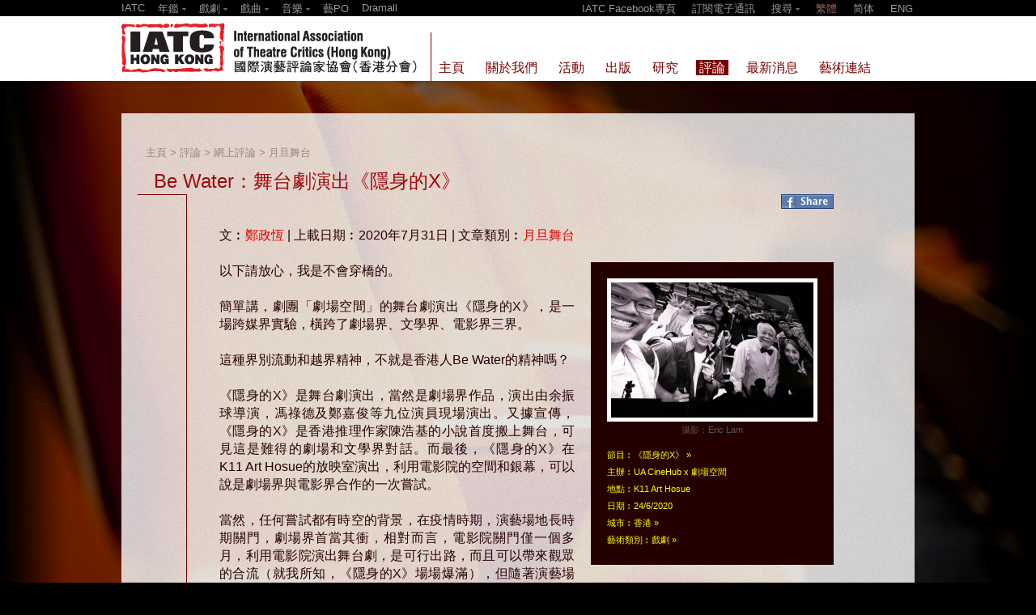

--- FILE ---
content_type: text/html; charset=UTF-8
request_url: https://www.iatc.com.hk/doc/106385
body_size: 10201
content:
<!DOCTYPE HTML PUBLIC '-//W3C//DTD HTML 4.01 Transitional//EN' 'http://www.w3.org/TR/html4/loose.dtd'><!--[if lt IE 7 ]> <html class='ie6' lang='zh-Hant'> <![endif]--><!--[if IE 7 ]>    <html class='ie7' lang='zh-Hant'> <![endif]--><!--[if IE 8 ]>    <html class='ie8' lang='zh-Hant'> <![endif]--><!--[if IE 9 ]>    <html class='ie9' lang='zh-Hant'> <![endif]--><!--[if (gt IE 9)|!(IE)]><!--> <html lang='zh-Hant'> <!--<![endif]--><head><meta http-equiv='Content-Type'        content='text/html; charset=utf-8'><meta http-equiv='Content-Style-Type'  content='text/css'><meta http-equiv='Content-Script-Type' content='text/javascript'><meta name='keywords' content='表演藝術,劇場,戲劇,音樂,舞蹈,年鑑,口述史,紀錄,戲曲,演後評,Theatre,Drama,Music,Dance,Yearbook,Oral History,Documentation,Performing Arts,Xiqu,Post performance Dialogue,IATC,International Association of Theatre Critics (Hong Kong),Reviews,Criticism,Criticspo,國際演藝評論家協會（香港分會）,藝評,藝PO,評論'><meta name='viewport' content='width=device-width, initial-scale=1'><meta property='og:image' content='https://www.iatc.com.hk/uploads/iatc/202008/20200803_113243_ivhmpDf1X2_p.jpg'><title>IATC | Be Water：舞台劇演出《隱身的X》</title><link rel='shortcut icon' href='https://www.iatc.com.hk/template/iatc/iatc_1_0/images/icon.ico?v=2.8.11.4'><link rel='stylesheet' type='text/css' href='https://www.iatc.com.hk/core_2_8/style.css?v=2.8.11.4'><link rel='stylesheet' type='text/css' href='https://www.iatc.com.hk/core_2_8/CalendarPopup.css?v=2.8.11.4'><link rel='stylesheet' type='text/css' href='https://www.iatc.com.hk/template/iatc/iatc_1_0/style.css?v=2.8.11.4'><script type='text/javascript' src='https://www.iatc.com.hk/core_2_8/php.js?v=2.8.11.4'></script><script type='text/javascript' src='https://www.iatc.com.hk/core_2_8/jquery.js?v=2.8.11.4'></script><script type='text/javascript' src='https://www.iatc.com.hk/core_2_8/ajaxupload.js?v=2.8.11.4'></script><script type='text/javascript' src='https://www.iatc.com.hk/core_2_8/ckeditor/ckeditor.js?v=2.8.11.4'></script><script type='text/javascript' src='https://www.iatc.com.hk/core_2_8/ckeditor/adapters/jquery.js?v=2.8.11.4'></script><script type='text/javascript' src='https://www.iatc.com.hk/core_2_8/function.js?v=2.8.11.4'></script><script type='text/javascript' src='https://www.iatc.com.hk/core_2_8/view.js?v=2.8.11.4'></script><script type='text/javascript' src='https://www.iatc.com.hk/core_2_8/common.js?v=2.8.11.4'></script><script type='text/javascript' src='https://www.iatc.com.hk/core_2_8/date.js?v=2.8.11.4'></script><script type='text/javascript' src='https://www.iatc.com.hk/core_2_8/AnchorPosition.js?v=2.8.11.4'></script><script type='text/javascript' src='https://www.iatc.com.hk/core_2_8/PopupWindow.js?v=2.8.11.4'></script><script type='text/javascript' src='https://www.iatc.com.hk/core_2_8/CalendarPopup.js?v=2.8.11.4'></script><script type='text/javascript'>    var gCal = new CalendarPopup("popup_cal");</script><script type='text/javascript'>var gCore = 'core_2_8';var gDomain = 'https://www.iatc.com.hk';var gRealDomain = 'https://www.iatc.com.hk';var gSiteCode = 'iatc';var gSiteTitle = 'IATC | 國際演藝評論家協會（香港分會）';var gSiteRoot = '';var gRealSiteRoot = '';var gWebRoot = '';var gRealWebRoot = '';var gUploadsPath = 'uploads';var gTemplatePath = 'template/iatc/iatc_1_0';var gImagesPath = 'template/iatc/iatc_1_0/images';var gCmsVersion = '2.8';var gCmsEdition = '';var gLoginId = '0';var gLoginName = '';var gLoginEmail = '';var gDispLang = 'tc';var gDialogTop = '';var gDspTemplate = 'list_criticism';</script>
<!-- Google tag (gtag.js) -->
<script async src='https://www.googletagmanager.com/gtag/js?id=G-7LZBK4KSL5'></script>
<script>
  window.dataLayer = window.dataLayer || [];
  function gtag(){dataLayer.push(arguments);}
  gtag('js', new Date());

  gtag('config', 'G-7LZBK4KSL5');
</script>
</head><body class='cms website'><style>  html {    width:100%; height:100%;  }  body {    margin:0;    width:100%; height:100%;    background-color:#000;    min-width:980px;  }  #bg {    position:fixed; left:-50%; top:0;    width:200%; height:100%;  }  #bg img {    position:absolute; left:0; top:0; right:0; bottom:0;    margin-left:auto; margin-right:auto;    margin-top:auto; margin-bottom:auto;    min-width:50%;    min-height:100%;  }</style><script>var bg_loaded       = false;var slogon_1_loaded = false;var slogon_2_loaded = false;function aniUpdateLoaded(code) {  $('.debug').append('|'+code);  if(code=='bg')       bg_loaded       = true;  if(code=='slogon_1') slogon_1_loaded = true;  if(code=='slogon_2') slogon_2_loaded = true;}function aniCheckLoaded() {  $('.debug').append('|***');  if(!bg_loaded)       { setTimeout(aniCheckLoaded, 100); return; }  if(!slogon_1_loaded) { setTimeout(aniCheckLoaded, 100); return; }  if(!slogon_2_loaded) { setTimeout(aniCheckLoaded, 100); return; }  $('.debug').append('|+++');  aniShowSlogon();}function aniShowSlogon() {  setTimeout(function() {    $('.slogon_line').slideDown(1500);  }, 0);  setTimeout(function() {    $('.slogon_1').fadeIn(1000);  }, 500);  setTimeout(function() {    $('.slogon_2').fadeIn(1000);  }, 900);  setTimeout(function() {    $('.content').fadeIn(1000);  }, 1500);  setTimeout(function() {    $('#footer').fadeIn(1000);  }, 1500);}</script><div id='bg'><img src='/template/iatc/iatc_1_0/images/bg_chair.jpg' onload='if(typeof aniUpdateLoaded == "function") aniUpdateLoaded("bg");'></div><script type='text/javascript'>var subTopBarExpanded = 0;var subTopBarInitHeight = 20;var subTopBarOpenHeight = 100;$(document).ready(function() {    $('#sub_top_bar .site_yearbook'           ).click(togger_sub_top_bar_options);    $('#sub_top_bar .site_drama'              ).click(togger_sub_top_bar_options);    $('#sub_top_bar .site_xiqu'               ).click(togger_sub_top_bar_options);    $('#sub_top_bar .site_music'              ).click(togger_sub_top_bar_options);    $('#sub_top_bar .search_button'           ).click(togger_sub_top_bar_options);    $('#sub_top_bar .search_box .search_go'   ).click(search_keyword);    $('#sub_top_bar .search_box .search_field').bind('keypress', function(e) {      if(e.keyCode==13) { search_keyword(); }    });});function togger_sub_top_bar_options() {    if(subTopBarExpanded == 0) {      subTopBarExpanded = 1;      expand_sub_top_bar_options();    }    else {      subTopBarExpanded = 0;      collapse_sub_top_bar_options();    }}function expand_sub_top_bar_options() {    $('#sub_top_bar').stop().animate(      { height: '+=' + subTopBarOpenHeight },      200,      function() {}    );}function collapse_sub_top_bar_options() {    $('#sub_top_bar').stop().animate(      { height: subTopBarInitHeight },      200,      function() {}    );}function search_keyword() {    var search   = $('.search_box .search_field').val();    if(search == '') return false;    var url = '/?a=search&search='+search;    window.location = url;    return false;}</script><div id='sub_top_bar' style='position:relative; overflow:hidden;'><div class='title' style='position:relative;'><table border=0 cellpadding=0 cellspacing=0 width=100%><tr><td valign=top><div class='site_menu'><table border=0 cellpadding=0 cellspacing=0><tr><td valign=top><div><a href='http://iatc.com.hk/'>IATC</a></div></td><td valign=top><div class='sep'>&nbsp;&nbsp;</div></td><td valign=top><div class='site_yearbook' style='padding-bottom:4px; cursor:pointer;'>年鑑 <img src='/template/iatc/iatc_1_0/images/arrow_down_top_bar.png' style='vertical-align:middle;'></div></td><td valign=top><div class='sep'>&nbsp;&nbsp;</div></td><td valign=top><div class='site_drama' style='padding-bottom:4px; cursor:pointer;'>戲劇 <img src='/template/iatc/iatc_1_0/images/arrow_down_top_bar.png' style='vertical-align:middle;'></div><a href='http://iatc.com.hk/drama2014'><div style='padding-bottom:4px;'>2014</div></a><a href='http://iatc.com.hk/drama2013'><div style='padding-bottom:4px;'>2013</div></a><a href='http://iatc.com.hk/drama2012'><div style='padding-bottom:4px;'>2012</div></a><a href='http://iatc.com.hk/drama2011'><div style='padding-bottom:4px;'>2011</div></a><a href='http://iatc.com.hk/drama2010' target='_blank'><div style='padding-bottom:4px;'>2010</div></a></td><td valign=top><div class='sep'>&nbsp;&nbsp;</div></td><td valign=top><div class='site_xiqu' style='padding-bottom:4px; cursor:pointer;'>戲曲 <img src='/template/iatc/iatc_1_0/images/arrow_down_top_bar.png' style='vertical-align:middle;'></div><a href='http://iatc.com.hk/xiqu2014'><div style='padding-bottom:4px;'>2014</div></a><a href='http://iatc.com.hk/xiqu2013'><div style='padding-bottom:4px;'>2013</div></a><a href='http://iatc.com.hk/xiqu2012'><div style='padding-bottom:4px;'>2012</div></a><a href='http://iatc.com.hk/xiqu2011'><div style='padding-bottom:4px;'>2011</div></a></td><td valign=top><div class='sep'>&nbsp;&nbsp;</div></td><td valign=top><div class='site_music' style='padding-bottom:4px; cursor:pointer;'>音樂 <img src='/template/iatc/iatc_1_0/images/arrow_down_top_bar.png' style='vertical-align:middle;'></div><a href='http://iatc.com.hk/music2014'><div style='padding-bottom:4px;'>2014</div></a></td><td valign=top><div class='sep'>&nbsp;&nbsp;</div></td><td valign=top><div><a href='http://www.iatc.com.hk/criticspo'target='_blank'>藝PO</a></div></td><td valign=top><div class='sep'>&nbsp;&nbsp;</div></td><td valign=top><div><a href='http://dramall.hk/'>Dramall</a></div></td></tr></table></div></td><td valign=top><div class='menu'><a href='http://www.facebook.com/iatchongkong' target='_blank'>IATC Facebook專頁</a><span class='sep'>&nbsp;</span><a href='https://www.iatc.com.hk/group/subscribe'>訂閱電子通訊</a><span class='sep'>&nbsp;</span><span style='position:relative;'><div class='search_box' style='position:absolute; top:30px; left:-5px; width:170px; text-align:left;'><input type='input' class='search_field' style='width:100px; height:16px; border:1; padding:0 2px;' value='' />&nbsp;<a href='#' class='search_go' style=''>搜尋</a></div></span><span class='search_button' style='cursor:pointer;'>搜尋 <img src='/template/iatc/iatc_1_0/images/arrow_down_top_bar.png' style='vertical-align:middle;'></span><span class='sep'>&nbsp;</span><a class='cms_lang sel' lang='tc'>繁體</a><span class='sep'>&nbsp;</span><a class='cms_lang' lang='sc'>简体</a><span class='sep'>&nbsp;</span><a class='cms_lang' lang='en'>ENG</a></div></td></tr></table></div></div><div id='top_bar' style='position:relative;'><div class='title' style='position:relative;'><a href='/'><img src='/template/iatc/iatc_1_0/images/iatc_logo.png' alt='' style='position:absolute; left:0px; width:370px; height:75px;'></a><div style='position:absolute; left:382px; top:20px; width:1px; height:60px; background:#790000;'></div><script>$(document).ready(function() {    $('.page_menu_button').click(function() {      var code = $(this).attr('group_code');      top_bar_toggle_menu(code);    });});function top_bar_toggle_menu(code) {    if($('.page_menu_'+code).is(':visible')) {      top_bar_hide_all_menu();    }    else {      $('#top_bar .menu .triangle').hide();      $('#top_bar .menu .triangle_'+code).show();      $('#page_menu .page_menu:visible').hide();      $('#page_menu .page_menu_'+code).slideDown(200);    }}function top_bar_hide_all_menu() {    $('#top_bar .menu .triangle').hide();    $('#page_menu .page_menu:visible').slideUp(200);}</script><div class='menu' style='position:absolute; left:388px; top:54px;'><table border=0 cellspacing=0 cellpadding=0><tr><td valign=top align=left><a href='https://www.iatc.com.hk/group/home'><div class='item' group_code='home' style=''>主頁</div></a></td><td valign=top><div class='sep'></div></td><td valign=top align=left><div class='item page_menu_button' group_code='about' style=''>關於我們</div><div class='triangle triangle_about' style='padding-left:7px; display:none;'><img src='/template/iatc/iatc_1_0/images/menu_triangle.gif'></div></td><td valign=top><div class='sep'></div></td><td valign=top align=left><div class='item page_menu_button' group_code='event' style=''>活動</div><div class='triangle triangle_event' style='padding-left:7px; display:none;'><img src='/template/iatc/iatc_1_0/images/menu_triangle.gif'></div></td><td valign=top><div class='sep'></div></td><td valign=top align=left><div class='item page_menu_button' group_code='publications' style=''>出版</div><div class='triangle triangle_publications' style='padding-left:7px; display:none;'><img src='/template/iatc/iatc_1_0/images/menu_triangle.gif'></div></td><td valign=top><div class='sep'></div></td><td valign=top align=left><div class='item page_menu_button' group_code='research' style=''>研究</div><div class='triangle triangle_research' style='padding-left:7px; display:none;'><img src='/template/iatc/iatc_1_0/images/menu_triangle.gif'></div></td><td valign=top><div class='sep'></div></td><td valign=top align=left><div class='item sel page_menu_button' group_code='criticism' style=''>評論</div><div class='triangle triangle_criticism' style='padding-left:7px; display:none;'><img src='/template/iatc/iatc_1_0/images/menu_triangle.gif'></div></td><td valign=top><div class='sep'></div></td><td valign=top align=left><a href='https://www.iatc.com.hk/group/news'><div class='item' group_code='news' style=''>最新消息</div></a></td><td valign=top><div class='sep'></div></td><td valign=top align=left><div class='item page_menu_button' group_code='arts_link' style=''>藝術連結</div><div class='triangle triangle_arts_link' style='padding-left:7px; display:none;'><img src='/template/iatc/iatc_1_0/images/menu_triangle.gif'></div></td></tr></table></div></div></div><div id='page_menu' style='position:relative;'><div class='page_menu page_menu_about' style='position:relative; display:none;'><div style='padding:0; padding-left:382px;'><div style='width:1px; height:20px; background:#ff0;'></div></div><div style='padding:20px; overflow:hidden;'><table border=0 cellspacing=0 cellpadding=0><tr><td valign=top><div style='width:362px;'><style type='text/css'>  .page_menu_doc .page_menu_doc_title a       { color:#FF0; }  .page_menu_doc .page_menu_doc_title a:hover { color:#FF0; }</style><div class='page_menu_doc' style='width:320px;'><table border=0 cellspacing=0 cellpadding=0><tr><td valign=top><div style=''><table border=0 cellspacing=0 cellpadding=0><tr><td><div style='padding:10px; background:#FFF'><div style='max-height:150px; overflow:hidden;'><a href='https://www.iatc.com.hk/doc/23961' target='_blank'><img class='' style='width:300px; height:262px; border:0px;' src='https://www.iatc.com.hk/uploads/iatc/201308/thumbnail/20130815_191044_m1DEeB5kpj_p_300_0.png' title='' alt=''></a></div></div></td></tr></table></div><table border=0 cellspacing=0 cellpadding=0><tr><td valign=top><div style='width:20px;'></div></td><td valign=top><div style='border-left:1px solid #FF0; padding-left:10px; padding-top:10px; padding-bottom:5px;' class='page_menu_doc_title'><a href='https://www.iatc.com.hk/doc/23961'>成為會員</a></div></td></tr></table></td></tr></table></div></div></td><td valign=top><div style='width:20px;'></div></td><td valign=top><table border=0 cellspacing=0 cellpadding=0><tr><td valign=top><div class='page_menu_item_1' style='padding:0 0 10px 0; width:180px; font-size:14pt;'>關於我們</div></td><td valign=top><div class='page_menu_item_1' style='padding:0 0 10px 0; width:180px; font-size:14pt;'>支持我們</div></td><td valign=top><div class='page_menu_item_1' style='padding:0 0 10px 0; width:180px; font-size:14pt;'><a href='https://www.iatc.com.hk/group/contact_us'>聯絡我們</a></div></td></tr><tr><td valign=top><div class='page_menu_item_2' style='padding:0 0 10px 20px; font-size:12pt; '><a href='https://www.iatc.com.hk/group/background'>背景</a></div><div class='page_menu_item_2' style='padding:0 0 10px 20px; font-size:12pt; '><a href='https://www.iatc.com.hk/group/mission'>使命</a></div><div class='page_menu_item_2' style='padding:0 0 10px 20px; font-size:12pt; '><a href='https://www.iatc.com.hk/group/strategy'>發展策略</a></div><div class='page_menu_item_2' style='padding:0 0 10px 20px; font-size:12pt; '><a href='https://www.iatc.com.hk/group/objective'>工作重點</a></div><div class='page_menu_item_2' style='padding:0 0 10px 20px; font-size:12pt; '><a href='https://www.iatc.com.hk/group/director_staff'>董事／職員</a></div></td><td valign=top><div class='page_menu_item_2' style='padding:0 0 10px 20px; font-size:12pt; '><a href='https://www.iatc.com.hk/group/membership'>會員</a></div><div class='page_menu_item_2' style='padding:0 0 10px 20px; font-size:12pt; '><a href='https://www.iatc.com.hk/group/application'>會員及申請表</a></div><div class='page_menu_item_2' style='padding:0 0 10px 20px; font-size:12pt; '><a href='https://www.iatc.com.hk/group/members'>會員簡介</a></div><div class='page_menu_item_2' style='padding:0 0 10px 20px; font-size:12pt; '><a href='https://www.iatc.com.hk/group/donation'>捐助</a></div></td><td valign=top></td></tr></table></td></tr></table></div><div style='padding:0; padding-left:367px; padding-bottom:10px;'><div class='page_menu_close' style='width:31px; height:31px;' onclick='top_bar_hide_all_menu();'><img src='/template/iatc/iatc_1_0/images/menu_close.png'></div></div></div><div class='page_menu page_menu_event' style='position:relative; display:none;'><div style='padding:0; padding-left:382px;'><div style='width:1px; height:20px; background:#ff0;'></div></div><div style='padding:20px; overflow:hidden;'><table border=0 cellspacing=0 cellpadding=0><tr><td valign=top><div style='width:362px;'><style type='text/css'>  .page_menu_doc .page_menu_doc_title a       { color:#FF0; }  .page_menu_doc .page_menu_doc_title a:hover { color:#FF0; }</style><div class='page_menu_doc' style='width:320px;'><table border=0 cellspacing=0 cellpadding=0><tr><td valign=top><div style=''><table border=0 cellspacing=0 cellpadding=0><tr><td><div style='padding:10px; background:#FFF'><div style='max-height:150px; overflow:hidden;'><a href='https://www.iatc.com.hk/doc/47244' target='_blank'><img class='' style='width:300px; height:111px; border:0px;' src='https://www.iatc.com.hk/uploads/iatc/201408/thumbnail/20140805_131841_nKkAA2m4U7_p_300_0.JPG' title='' alt=''></a></div></div></td></tr></table></div><table border=0 cellspacing=0 cellpadding=0><tr><td valign=top><div style='width:20px;'></div></td><td valign=top><div style='border-left:1px solid #FF0; padding-left:10px; padding-top:10px; padding-bottom:5px;' class='page_menu_doc_title'><a href='https://www.iatc.com.hk/doc/47244'>「新視野藝術節2014」　對談新視野‧藝文沙龍講座系列</a></div></td></tr></table></td></tr></table></div></div></td><td valign=top><div style='width:20px;'></div></td><td valign=top><table border=0 cellspacing=0 cellpadding=0><tr><td valign=top><div class='page_menu_item_1' style='padding:0 0 10px 0; width:180px; font-size:14pt;'><a href='https://www.iatc.com.hk/group/event_latest'>最新活動</a></div></td><td valign=top><div class='page_menu_item_1' style='padding:0 0 10px 0; font-size:14pt;'>活動回顧 (請選擇年份)</div><table border=0 cellpadding=0 cellspacing=0><tr><td valign=top><div class='page_menu_item_2' style='padding:5px 10px 5px 20px; font-size:12pt;'><a href='https://www.iatc.com.hk/group/event_archive?year=2025'>2025</a></div></td><td valign=top><div class='page_menu_item_2' style='padding:5px 10px 5px 20px; font-size:12pt;'><a href='https://www.iatc.com.hk/group/event_archive?year=2024'>2024</a></div></td><td valign=top><div class='page_menu_item_2' style='padding:5px 10px 5px 20px; font-size:12pt;'><a href='https://www.iatc.com.hk/group/event_archive?year=2023'>2023</a></div></td><td valign=top><div class='page_menu_item_2' style='padding:5px 10px 5px 20px; font-size:12pt;'><a href='https://www.iatc.com.hk/group/event_archive?year=2022'>2022</a></div></td></tr><tr><td valign=top><div class='page_menu_item_2' style='padding:5px 10px 5px 20px; font-size:12pt;'><a href='https://www.iatc.com.hk/group/event_archive?year=2021'>2021</a></div></td><td valign=top><div class='page_menu_item_2' style='padding:5px 10px 5px 20px; font-size:12pt;'><a href='https://www.iatc.com.hk/group/event_archive?year=2020'>2020</a></div></td><td valign=top><div class='page_menu_item_2' style='padding:5px 10px 5px 20px; font-size:12pt;'><a href='https://www.iatc.com.hk/group/event_archive?year=2019'>2019</a></div></td><td valign=top><div class='page_menu_item_2' style='padding:5px 10px 5px 20px; font-size:12pt;'><a href='https://www.iatc.com.hk/group/event_archive?year=2018'>2018</a></div></td></tr><tr><td valign=top><div class='page_menu_item_2' style='padding:5px 10px 5px 20px; font-size:12pt;'><a href='https://www.iatc.com.hk/group/event_archive?year=2017'>2017</a></div></td><td valign=top><div class='page_menu_item_2' style='padding:5px 10px 5px 20px; font-size:12pt;'><a href='https://www.iatc.com.hk/group/event_archive?year=2016'>2016</a></div></td><td valign=top><div class='page_menu_item_2' style='padding:5px 10px 5px 20px; font-size:12pt;'><a href='https://www.iatc.com.hk/group/event_archive?year=2015'>2015</a></div></td><td valign=top><div class='page_menu_item_2' style='padding:5px 10px 5px 20px; font-size:12pt;'><a href='https://www.iatc.com.hk/group/event_archive?year=2014'>2014</a></div></td></tr><tr><td valign=top><div class='page_menu_item_2' style='padding:5px 10px 5px 20px; font-size:12pt;'><a href='https://www.iatc.com.hk/group/event_archive?year=2013'>2013</a></div></td><td valign=top><div class='page_menu_item_2' style='padding:5px 10px 5px 20px; font-size:12pt;'><a href='https://www.iatc.com.hk/group/event_archive?year=2012'>2012</a></div></td><td valign=top><div class='page_menu_item_2' style='padding:5px 10px 5px 20px; font-size:12pt;'><a href='https://www.iatc.com.hk/group/event_archive?year=2011'>2011</a></div></td><td valign=top><div class='page_menu_item_2' style='padding:5px 10px 5px 20px; font-size:12pt;'><a href='https://www.iatc.com.hk/group/event_archive?year=2010'>2010</a></div></td></tr><tr><td valign=top><div class='page_menu_item_2' style='padding:5px 10px 5px 20px; font-size:12pt;'><a href='https://www.iatc.com.hk/group/event_archive?year=2009'>2009</a></div></td><td valign=top><div class='page_menu_item_2' style='padding:5px 10px 5px 20px; font-size:12pt;'><a href='https://www.iatc.com.hk/group/event_archive?year=2008'>2008</a></div></td><td valign=top><div class='page_menu_item_2' style='padding:5px 10px 5px 20px; font-size:12pt;'><a href='https://www.iatc.com.hk/group/event_archive?year=2007'>2007</a></div></td><td valign=top><div class='page_menu_item_2' style='padding:5px 10px 5px 20px; font-size:12pt;'><a href='https://www.iatc.com.hk/group/event_archive?year=2006'>2006</a></div></td></tr><tr><td valign=top><div class='page_menu_item_2' style='padding:5px 10px 5px 20px; font-size:12pt;'><a href='https://www.iatc.com.hk/group/event_archive?year=2005'>2005</a></div></td><td valign=top><div class='page_menu_item_2' style='padding:5px 10px 5px 20px; font-size:12pt;'><a href='https://www.iatc.com.hk/group/event_archive?year=2004'>2004</a></div></td><td valign=top><div class='page_menu_item_2' style='padding:5px 10px 5px 20px; font-size:12pt;'><a href='https://www.iatc.com.hk/group/event_archive?year=2003'>2003</a></div></td><td valign=top><div class='page_menu_item_2' style='padding:5px 10px 5px 20px; font-size:12pt;'><a href='https://www.iatc.com.hk/group/event_archive?year=2002'>2002</a></div></td></tr><tr><td valign=top><div class='page_menu_item_2' style='padding:5px 10px 5px 20px; font-size:12pt;'><a href='https://www.iatc.com.hk/group/event_archive?year=2001'>2001</a></div></td></tr></table></td></tr></table></td></tr></table></div><div style='padding:0; padding-left:367px; padding-bottom:10px;'><div class='page_menu_close' style='width:31px; height:31px;' onclick='top_bar_hide_all_menu();'><img src='/template/iatc/iatc_1_0/images/menu_close.png'></div></div></div><div class='page_menu page_menu_publications' style='position:relative; display:none;'><div style='padding:0; padding-left:382px;'><div style='width:1px; height:20px; background:#ff0;'></div></div><div style='padding:20px; overflow:hidden;'><table border=0 cellspacing=0 cellpadding=0><tr><td valign=top><div style='width:362px;'><style type='text/css'>  .page_menu_doc .page_menu_doc_title a       { color:#FF0; }  .page_menu_doc .page_menu_doc_title a:hover { color:#FF0; }</style><div class='page_menu_doc' style='width:320px;'><table border=0 cellspacing=0 cellpadding=0><tr><td valign=top><div style=''><table border=0 cellspacing=0 cellpadding=0><tr><td><div style='padding:10px; background:#FFF'><div style='max-height:150px; overflow:hidden;'><a href='https://www.iatc.com.hk/doc/100760' target='_blank'><img class='' style='width:300px; height:192px; border:0px;' src='https://www.iatc.com.hk/uploads/iatc/201703/thumbnail/20170313_184101_5m2hQheed7_p_300_0.jpg' title='' alt=''></a></div></div></td></tr></table></div><table border=0 cellspacing=0 cellpadding=0><tr><td valign=top><div style='width:20px;'></div></td><td valign=top><div style='border-left:1px solid #FF0; padding-left:10px; padding-top:10px; padding-bottom:5px;' class='page_menu_doc_title'><a href='https://www.iatc.com.hk/doc/100760'>十年城事：香港劇本選（2003-2012）（一書兩冊）</a></div></td></tr></table></td></tr></table></div></div></td><td valign=top><div style='width:20px;'></div></td><td valign=top><table border=0 cellspacing=0 cellpadding=0><tr><td valign=top><div class='page_menu_item_1' style='padding:0 0 10px 0; width:400px; font-size:14pt;'>出版刊物</div><table border=0 cellpadding=0 cellspacing=0><tr><td valign=top><div class='page_menu_item_2' style='padding:5px 0px 5px 20px; width:200px;font-size:12pt;'><a href='https://www.iatc.com.hk/group/publication_iatc?cat_id=76'>劇本(香港戲劇叢書)</a></div></td><td valign=top><div class='page_menu_item_2' style='padding:5px 0px 5px 20px; width:200px;font-size:12pt;'><a href='https://www.iatc.com.hk/group/publication_iatc?cat_id=77'>劇本(翻譯系列)</a></div></td></tr><tr><td valign=top><div class='page_menu_item_2' style='padding:5px 0px 5px 20px; width:200px;font-size:12pt;'><a href='https://www.iatc.com.hk/group/publication_iatc?cat_id=78'>劇本(個人創作系列)</a></div></td><td valign=top><div class='page_menu_item_2' style='padding:5px 0px 5px 20px; width:200px;font-size:12pt;'><a href='https://www.iatc.com.hk/group/publication_iatc?cat_id=79'>評論</a></div></td></tr><tr><td valign=top><div class='page_menu_item_2' style='padding:5px 0px 5px 20px; width:200px;font-size:12pt;'><a href='https://www.iatc.com.hk/group/publication_iatc?cat_id=80'>劇場教育</a></div></td><td valign=top><div class='page_menu_item_2' style='padding:5px 0px 5px 20px; width:200px;font-size:12pt;'><a href='https://www.iatc.com.hk/group/publication_iatc?cat_id=81'>年鑑</a></div></td></tr><tr><td valign=top><div class='page_menu_item_2' style='padding:5px 0px 5px 20px; width:200px;font-size:12pt;'><a href='https://www.iatc.com.hk/group/publication_iatc?cat_id=82'>劇場</a></div></td><td valign=top><div class='page_menu_item_2' style='padding:5px 0px 5px 20px; width:200px;font-size:12pt;'><a href='https://www.iatc.com.hk/group/publication_iatc?cat_id=83'>電影</a></div></td></tr><tr><td valign=top><div class='page_menu_item_2' style='padding:5px 0px 5px 20px; width:200px;font-size:12pt;'><a href='https://www.iatc.com.hk/group/publication_iatc?cat_id=84'>舞蹈</a></div></td><td valign=top><div class='page_menu_item_2' style='padding:5px 0px 5px 20px; width:200px;font-size:12pt;'><a href='https://www.iatc.com.hk/group/publication_iatc?cat_id=85'>音樂</a></div></td></tr><tr><td valign=top><div class='page_menu_item_2' style='padding:5px 0px 5px 20px; width:200px;font-size:12pt;'><a href='https://www.iatc.com.hk/group/publication_iatc?cat_id=87'>藝評文集</a></div></td><td valign=top><div class='page_menu_item_2' style='padding:5px 0px 5px 20px; width:200px;font-size:12pt;'><a href='https://www.iatc.com.hk/group/publication_iatc?cat_id=88'>導賞手冊</a></div></td></tr><tr><td valign=top><div class='page_menu_item_2' style='padding:5px 0px 5px 20px; width:200px;font-size:12pt;'><a href='https://www.iatc.com.hk/group/publication_iatc?cat_id=86'>其他</a></div></td></tr></table></td><td valign=top><div class='page_menu_item_1' style='padding:0 0 10px 0; width:180px; font-size:14pt;'><a href='https://www.iatc.com.hk/group/publication_buy'>書籍訂購</a></div></td></tr></table></td></tr></table></div><div style='padding:0; padding-left:367px; padding-bottom:10px;'><div class='page_menu_close' style='width:31px; height:31px;' onclick='top_bar_hide_all_menu();'><img src='/template/iatc/iatc_1_0/images/menu_close.png'></div></div></div><div class='page_menu page_menu_research' style='position:relative; display:none;'><div style='padding:0; padding-left:382px;'><div style='width:1px; height:20px; background:#ff0;'></div></div><div style='padding:20px; overflow:hidden;'><table border=0 cellspacing=0 cellpadding=0><tr><td valign=top><div style='width:362px;'><style type='text/css'>  .page_menu_doc .page_menu_doc_title a       { color:#FF0; }  .page_menu_doc .page_menu_doc_title a:hover { color:#FF0; }</style><div class='page_menu_doc' style='width:320px;'><table border=0 cellspacing=0 cellpadding=0><tr><td valign=top><div style=''><table border=0 cellspacing=0 cellpadding=0><tr><td><div style='padding:10px; background:#FFF'><div style='max-height:150px; overflow:hidden;'><a href='https://www.iatc.com.hk/doc/24590' target='_blank'><img class='' style='width:240px; height:301px; border:0px;' src='https://www.iatc.com.hk/uploads/iatc/201308/thumbnail/20130814_220810_s6t8w76MD9_p_300_0.jpg' title='' alt=''></a></div></div></td></tr></table></div><table border=0 cellspacing=0 cellpadding=0><tr><td valign=top><div style='width:20px;'></div></td><td valign=top><div style='border-left:1px solid #FF0; padding-left:10px; padding-top:10px; padding-bottom:5px;' class='page_menu_doc_title'><a href='https://www.iatc.com.hk/doc/24590'>香港戲劇年鑑系列</a></div></td></tr></table></td></tr></table></div></div></td><td valign=top><div style='width:20px;'></div></td><td valign=top><div class='page_menu_item_1' style='padding:0 0 10px 0; font-size:12pt;'><a href='https://www.iatc.com.hk/group/hk_drama'>香港戲劇年鑑系列</a></div><div class='page_menu_item_1' style='padding:0 0 10px 0; font-size:12pt;'><a href='https://www.iatc.com.hk/group/hk_xiqu'>香港戲曲年鑑系列</a></div><div class='page_menu_item_1' style='padding:0 0 10px 0; font-size:12pt;'><a href='https://www.iatc.com.hk/group/hk_music'>香港古典音樂年鑑系列</a></div><div class='page_menu_item_1' style='padding:0 0 10px 0; font-size:12pt;'><a href='https://www.iatc.com.hk/group/case_study'>香港戲劇史個案研究</a></div></td></tr></table></div><div style='padding:0; padding-left:367px; padding-bottom:10px;'><div class='page_menu_close' style='width:31px; height:31px;' onclick='top_bar_hide_all_menu();'><img src='/template/iatc/iatc_1_0/images/menu_close.png'></div></div></div><div class='page_menu page_menu_criticism' style='position:relative; display:none;'><div style='padding:0; padding-left:382px;'><div style='width:1px; height:20px; background:#ff0;'></div></div><div style='padding:20px; overflow:hidden;'><table border=0 cellspacing=0 cellpadding=0><tr><td valign=top><div style='width:362px;'><style type='text/css'>  .page_menu_doc .page_menu_doc_title a       { color:#FF0; }  .page_menu_doc .page_menu_doc_title a:hover { color:#FF0; }</style><div class='page_menu_doc' style='width:320px;'><table border=0 cellspacing=0 cellpadding=0><tr><td valign=top><div style=''><table border=0 cellspacing=0 cellpadding=0><tr><td><div style='padding:10px; background:#FFF'><div style='max-height:150px; overflow:hidden;'><a href='https://www.iatc.com.hk/doc/26522' target='_blank'><img class='' style='width:300px; height:198px; border:0px;' src='https://www.iatc.com.hk/uploads/iatc/201310/thumbnail/20131030_125902_3VoRrKVjxD_p_300_0.JPG' title='' alt=''></a></div></div></td></tr></table></div><table border=0 cellspacing=0 cellpadding=0><tr><td valign=top><div style='width:20px;'></div></td><td valign=top><div style='border-left:1px solid #FF0; padding-left:10px; padding-top:10px; padding-bottom:5px;' class='page_menu_doc_title'><a href='https://www.iatc.com.hk/doc/26522'>陸帕的心象世界：《假面．瑪莉蓮》 </a></div></td></tr></table></td></tr></table></div></div></td><td valign=top><div style='width:20px;'></div></td><td valign=top><table border=0 cellspacing=0 cellpadding=0><tr><td valign=top><div class='page_menu_item_1' style='padding:0 0 10px 0; width:180px; font-size:14pt;'>網上評論</div></td><td valign=top><div class='page_menu_item_1' style='padding:0 0 10px 0; width:180px; font-size:14pt;'>藝評資料庫</div></td><td valign=top><div class='page_menu_item_1' style='padding:0 0 10px 0; width:180px; font-size:14pt;'>藝評教育</div></td></tr><tr><td valign=top><div class='page_menu_item_2' style='padding:0 0 10px 20px; font-size:12pt; '><a href='https://www.iatc.com.hk/group/reviews'>月旦舞台</a></div><div class='page_menu_item_2' style='padding:0 0 10px 20px; font-size:12pt; '><a href='https://www.iatc.com.hk/group/open_forum'>眾聲喧嘩</a></div><div class='page_menu_item_2' style='padding:0 0 10px 20px; font-size:12pt; '><a href='https://www.iatc.com.hk/group/festival_reviews'>藝術節即時評論</a></div><div class='page_menu_item_2' style='padding:0 0 10px 20px; font-size:12pt; '><a href='https://www.iatc.com.hk/group/writing_scheme_reviews'>藝術寫作計劃評論</a></div><div class='page_menu_item_2' style='padding:0 0 10px 20px; font-size:12pt; '><a href='https://www.iatc.com.hk/group/reviews_exchange'>四海聲評</a></div><div class='page_menu_item_2' style='padding:0 0 10px 20px; font-size:12pt; '><a href='https://www.iatc.com.hk/group/preview'>導賞文章</a></div></td><td valign=top><div class='page_menu_item_2' style='padding:0 0 10px 20px; font-size:12pt; '><a href='https://www.iatc.com.hk/group/hk_drama_criticism_archive'>香港戲劇評論資料庫</a></div><div class='page_menu_item_2' style='padding:0 0 10px 20px; font-size:12pt; '><a href='https://www.iatc.com.hk/group/hk_drama_review_yearly_list'>年度劇評一覽表</a></div><div class='page_menu_item_2' style='padding:0 0 10px 20px; font-size:12pt; '><a href='https://www.iatc.com.hk/group/discussion_seminar'>座談會／討論會紀錄</a></div></td><td valign=top><div class='page_menu_item_2' style='padding:0 0 10px 20px; font-size:12pt; '><a href='https://www.iatc.com.hk/group/writing_scheme'>藝評寫作計劃</a></div><div class='page_menu_item_2' style='padding:0 0 10px 20px; font-size:12pt; '><a href='https://www.iatc.com.hk/group/review_reference'>藝評工具書</a></div></td></tr></table></td></tr></table></div><div style='padding:0; padding-left:367px; padding-bottom:10px;'><div class='page_menu_close' style='width:31px; height:31px;' onclick='top_bar_hide_all_menu();'><img src='/template/iatc/iatc_1_0/images/menu_close.png'></div></div></div><div class='page_menu page_menu_arts_link' style='position:relative; display:none;'><div style='padding:0; padding-left:382px;'><div style='width:1px; height:20px; background:#ff0;'></div></div><div style='padding:20px; overflow:hidden;'><table border=0 cellspacing=0 cellpadding=0><tr><td valign=top><div style='width:362px;'></div></td><td valign=top><div style='width:20px;'></div></td><td valign=top><div class='page_menu_item_1' style='padding:0 0 10px 0; font-size:12pt;'><a href='https://www.iatc.com.hk/group/arts_critique'>演藝風流</a></div><div class='page_menu_item_1' style='padding:0 0 10px 0; font-size:12pt;'><a href='https://www.iatc.com.hk/group/arts_culture_organization'>文化／藝術團體連結</a></div></td></tr></table></div><div style='padding:0; padding-left:367px; padding-bottom:10px;'><div class='page_menu_close' style='width:31px; height:31px;' onclick='top_bar_hide_all_menu();'><img src='/template/iatc/iatc_1_0/images/menu_close.png'></div></div></div></div><div id='outer_frame'><div id='frame'><style>.doc_list_criticism  {    background:url('/template/iatc/iatc_1_0/images/paper_80.png');    margin:40px 0 0 0;    padding:40px 100px 60px 20px;}.doc_list_criticism .title {    padding-left:20px; padding-bottom:0px;}</style><div class='layout_default'><div class='content single_content'><div class='inner_content'><div class='doc_list_criticism'><div class='nav_menu'><a href='https://www.iatc.com.hk/group/home'>主頁</a> > 評論 > 網上評論 > <a href='https://www.iatc.com.hk/group/reviews_online?cat_id=65'>月旦舞台</a></div><div style='height:10px;'></div><div class='title'>Be Water：舞台劇演出《隱身的X》</div><table border=0 cellspacing=0 cellpadding=0><tr><td valign=top width=60><div style='width:60px; height:1px; border-top:1px solid #790000;'></div></td><td valign=top width=100%><div style='float:right; padding-bottom:20px;'><a href='http://www.facebook.com/share.php?u=https://www.iatc.com.hk/doc/106385?lang=tc'   target='_blank'><img src='/template/iatc/iatc_1_0/images/fb_share_button.png' style='cursor:pointer; border:0px;'></a></div><div class='detail' style='border-left:1px solid #790000; padding-left:40px; padding-top:40px;'><div class='text'><div>文︰<a href='https://www.iatc.com.hk/doc/22925'>鄭政恆</a> | 上載日期︰2020年7月31日 | 文章類別︰<a href='https://www.iatc.com.hk/group/reviews_online?cat_id=65'>月旦舞台</a></div><p>&nbsp;</p><div style='float:right; margin-left:20px; margin-bottom:10px;'>
    <style>
    .criticism_event {
      padding:20px; background:#250000; color:#ff0; font-size:8pt; line-height:2em; width:300px;
      box-sizing:border-box;
      -moz-box-sizing:border-box;
      -webkit-box-sizing:border-box;
    }
    .criticism_event .event_thumbnail {
      text-align:center;
      padding-bottom:10px;
    }
    .criticism_event .event_detail a {
      color:#FF0;
    }
    .criticism_event .image_caption {
      color:#555544;
    }
    .criticism_event .image_caption a {
      color:#555544;
    }
    </style>
    <div class='criticism_event'><div class='event_thumbnail'><table border=0 cellpadding=0 cellspacing=0 style='margin: 0 auto;'><tr><td><div style='padding:5px; background:#FFF;'><img class='' style='width:250px; height:167px; border:0px;' src='https://www.iatc.com.hk/uploads/iatc/202008/thumbnail/20200803_113243_ivhmpDf1X2_p_250_0.jpg' title='' alt=''></div></td></tr></table><div class='image_caption' style='text-algin:center;'>攝影：Eric Lam</div></div><div class='event_detail'><div>節目︰<a href='https://www.iatc.com.hk/group/reviews_online?event_name=《隱身的X》'>《隱身的X》</a> &raquo;</div><div>主辦︰UA CineHub x 劇場空間</div><div>地點︰K11 Art Hosue</div><div>日期︰24/6/2020</div><div>城市︰<a href='https://www.iatc.com.hk/group/reviews_online?city=香港'>香港</a> &raquo;</div><div>藝術類別︰<a href='https://www.iatc.com.hk/group/reviews_online?cat_id=71'>戲劇</a> &raquo;</div></div></div></div><div><p>
以下請放心，我是不會穿橋的。</p>
<p>
&nbsp;</p>
<p>
簡單講，劇團「劇場空間」的舞台劇演出《隱身的X》，是一場跨媒界實驗，橫跨了劇場界、文學界、電影界三界。</p>
<p>
&nbsp;</p>
<p>
這種界別流動和越界精神，不就是香港人Be Water的精神嗎？</p>
<p>
&nbsp;</p>
<p>
《隱身的X》是舞台劇演出，當然是劇場界作品，演出由余振球導演，馮祿德及鄭嘉俊等九位演員現場演出。又據宣傳，《隱身的X》是香港推理作家陳浩基的小說首度搬上舞台，可見這是難得的劇場和文學界對話。而最後，《隱身的X》在K11 Art Hosue的放映室演出，利用電影院的空間和銀幕，可以說是劇場界與電影界合作的一次嘗試。</p>
<p>
&nbsp;</p>
<p>
當然，任何嘗試都有時空的背景，在疫情時期，演藝場地長時期關門，劇場界首當其衝，相對而言，電影院關門僅一個多月，利用電影院演出舞台劇，是可行出路，而且可以帶來觀眾的合流（就我所知，《隱身的X》場場爆滿），但隨著演藝場地陸續開放，演出空間淺窄而有限的電影院，未必再是劇團的選擇。話雖如此，《隱身的X》是挺適合在電影院演出。</p>
<p>
&nbsp;</p>
<p>
再簡單講，《隱身的X》帶帶給我觀賞上的愉悅。雖然，我在看演出前，就已讀過陳浩基的短篇小說〈隱身的X〉，誰是X的問題早就知道謎底了，但演出還是帶給我新感受，這無疑是演出者的技藝，以及改編者的能耐（倩娜改編，張飛帆劇本審閱）。講到底，《隱身的X》的最出色之處，是來自小說的意念和劇情的鋪排，這些其實完完全全來自陳浩基，《隱身的X》的可觀之處，很大程度是陳浩基的功力所在。</p>
<p>
&nbsp;</p>
<p>
小說〈隱身的X〉收錄於《第歐根尼變奏曲》（台灣皇冠版、香港格子盒版，兩者根本上無分別，以下用台版），陳浩基在後記中說，〈隱身的X〉是「討論本格推理小說的本格推理小說」，換言之，〈隱身的X〉有很強的後設意味。小說是如假包換的本格推理作品：這是通識課「推理小說欣賞、創作與分析」的第一堂，教授為學生帶來一場推理遊戲，他們任何一位只要找出誰是助教X，就能取得A Grade。</p>
<p>
&nbsp;</p>
<p>
由於情節不過是課堂中的遊戲，讀者的心態理應是比較外在和抽離的，也難怪〈隱身的X〉是短篇小說集《第歐根尼變奏曲》的最終章，而陳浩基聰明地運用第一人稱「我」引入敘述，讀者一下子就進入敘事世界，避免了過度抽離之弊，這無疑是陳浩基平衡恰度的巧思。</p>
<p>
&nbsp;</p>
<p>
相對上，舞台劇演出就不會用第一人稱了。觀眾與一眾學生是平起平坐的，大家同樣坐在電影院的座椅上，這是任何看過小說的讀者，那怕只有毛利小五郎的推理水平，都估到這個平起平坐的設計，想不到的是，現場擺放了多個攝影機，用close-up shot將演員的面孔即時投射到電影院的銀幕上，由於是close-up，每個鏡頭多為一人，只有少數是兩人，但是電影院內全部燈亮，銀幕投射的作用不大，似乎聊備一格，但求加多一個層次和觀賞點。</p>
<p>
&nbsp;</p>
<p>
《隱身的X》可觀之處，是面對社會狀態，如小說中取名為「落湯雞」的同學改名為「淋病」，而「熊貓眼」同學被諷刺為「好打得」，而且要向一眾同學道歉，這些都可見劇場界的靈活和回應時代。</p>
<p>
&nbsp;</p>
<p>
《隱身的X》演出完成，現場播放布拉姆斯（Johannes Brahms）的Piano Sonata No. 3終章Finale. Allegro moderato ma rubato，這是陳浩基為〈隱身的X〉的配曲，他為《第歐根尼變奏曲》的每一短篇小說配曲，正是文學與古典音樂的媒界。</p>
</div><div style='text-align:left;'><br>（原載於2020年7月31日《<a href='https://www.iatc.com.hk/group/reviews_online?source=*CUP'>*CUP</a>》）</div><p>&nbsp;</p><p>&nbsp;</p><div style='color:#9b847d; font-size:10pt;'>本文章並不代表國際演藝評論家協會（香港分會）之立場；歡迎所評的劇團或劇作者回應，回應文章將置放於評論文章後。 <br>本網站內一切內容之版權均屬國際演藝評論家協會（香港分會）及原作者所有，未經本會及/或原作者書面同意，不得轉載。</div><p>&nbsp;</p><p>&nbsp;</p><p>&nbsp;</p></div></div></td></tr><tr><td colspan=2 valign=top><div class='detail' style='margin-left:20px; border:1px solid #250000; padding:20px 40px; width:600px;'><div class='text'><div><a href='https://www.iatc.com.hk/doc/22925'>鄭政恆</a></div><div style='margin-top:0.5em;'><p>
香港電影評論學會會長、《聲韻詩刊》《方圓》編委。著有《字與光：文學改編電影談》、散文集《記憶散步》、詩集三本。2013年獲得香港藝術發展獎年度最佳藝術家獎(藝術評論)。2015年參加美國愛荷華大學國際寫作計劃。&nbsp;</p>
</div><p>&nbsp;</p></div></div></td></tr></table></div></div></div></div><div style='clear:both;'></div><div id='footer' class='clearfix'><div class='logo' style='float:right;'></div><div class='statusbar'><div style='width:650px;'><div><p><div class='text'>地址：香港九龍石硤尾白田街30號賽馬會創意藝術中心L3-06C室<br>電話：(852) 2974 0542　傳真：(852) 2974 0592　電郵：<a href='mailto:iatc@iatc.com.hk'>iatc@iatc.com.hk</a><br><br>香港藝術發展局支持藝術表達自由，本計劃內容並不反映本局意見。<br></div></p><p>&nbsp;</p><p>&copy; 國際演藝評論家協會（香港分會）．版權所有．不得轉載</p><p>&nbsp;</p><p>Powered by <a href='http://www.asd.com.hk' target='_blank'>AlphaSoft Design</a></p></div><div class='admin'><a class='cms_login' style='color:#330000; cursor:pointer;'>.</a></div></div></div></div></div><!-- end of frame --></div><!-- end of outer_frame --><div id='popup'>
      <style type='text/css'>
        div#popup_bg {
          display:none;
          position:absolute; left:0px; top:0px; z-index:100;
          background:#fff; opacity:0.8; filter:alpha(opacity=80);
        }
      </style>
    <script type='text/javascript'>  $(window).resize(function() {    MovePopupBg();  });</script><div id='popup_bg'></div><style type='text/css'>div#popup_login {    display:none;    position:absolute; width:500px; height:240px; z-index:101;    border:1px solid #000; background:#fff;}</style><script type='text/javascript'>  popupWinIdArray.push('popup_login');</script><div id='popup_login' data-top='40'>
      <style type='text/css'>
        div.login_dialog {
          width:400px; height:200px;
          margin-top:20px;
          margin-left:auto; margin-right:auto;
          background:#fff; color:#000;
          font-family:arial; font-size:12pt;
        }
        .login_dialog .box_title {
          margin-bottom:20px;
          line-height:2em;
        }
        .login_dialog .box_caption {
          width:150px;
          padding-bottom:10px;
        }
        .login_dialog .box_value {
          padding-bottom:10px;
        }
        .login_dialog .box_value input {
          width:300px;
          font-family:inherit; font-size:inherit;
          border:1px solid #000;
          color:inherit;
        }
        .login_dialog .box_msg {
          padding-bottom:10px;
          color:#f00;
        }
        .login_dialog .box_buttons {
          padding-bottom:10px;
        }
        .login_dialog .box_buttons input.button {
          padding:2px 10px;
          border:1px solid #000;
          background:#fff; color:#000;
          font-family:inherit; font-size:inherit;
        }
        .login_dialog .box_buttons input.button:hover {
          background:#000; color:#fff;
        }
      </style>
    <script type='text/javascript'>$(document).ready(function() {  $('.login_dialog .username').select().focus();  $('.login_dialog .username').keypress(function(event) {    if(event.keyCode=='13') { $('.login_dialog .password').select().focus(); }  });  $('.login_dialog .password').keypress(function(event) {    if(event.keyCode=='13') { LoginGo(); }  });  $('.login_dialog .login').click(LoginGo);  $('.login_dialog .cancel').click(LoginCancel);});function LoginGo() {  var username = $('.login_dialog .username').val();  var password = $('.login_dialog .password').val();  var request = {    a:'CmsLogin',    username:username,    password:password  };  $.post(    gRealWebRoot+'/call.php',    request,    function(res) {        if(res['err_num']==0) {          parent.location.reload(true);        }        else {          $('.login_dialog .box_msg').text(res['err_msg']);          $('.login_dialog .username').select().focus();        }    },    'json'  );}function LoginCancel() {  var rtn = '';  if(rtn=='') {    HidePopupWin('popup_login');  }  else {    window.location = rtn;  }}</script><div class='dialog login_dialog'><div class='box_title'>Please login !</div><table border=0 cellspacing=0 cellpadding=0><tr valign=top><td class='box_caption'>Username</td><td class='box_value'><input type='email' class='username default_focus' title='username'></td></tr><tr valign=top><td class='box_caption'>Password</td><td class='box_value'><input type='password' class='password' title='password'></td></tr><tr valign=top><td class='box_caption'>&nbsp;</td><td class='box_msg'></td></tr><tr valign=top><td class='box_caption'>&nbsp;</td><td class='box_buttons'><input type=button class='button login' value='Login'> <input type=button class='button cancel' value='Cancel'></td></tr></table></div></div><div style='position:absolute; background:#ffffff;' id='popup_cal'></div></div></body></html>